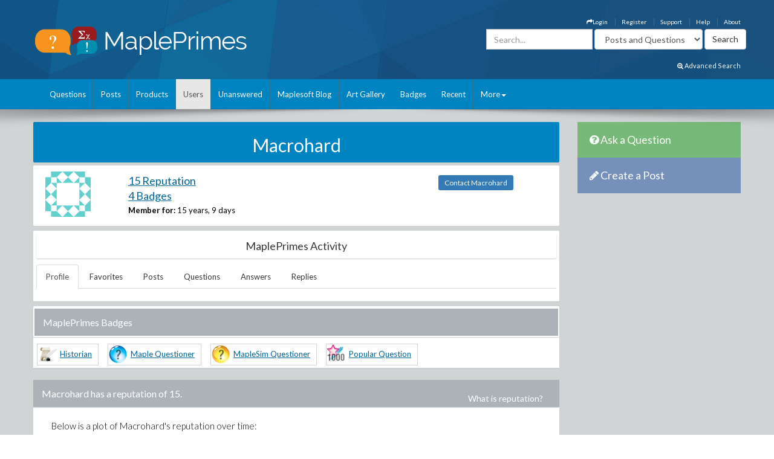

--- FILE ---
content_type: text/html; charset=utf-8
request_url: https://www.mapleprimes.com/users/Macrohard
body_size: 22667
content:

<!DOCTYPE html>
<html>
<head><title>
	Macrohard - Reputation - MaplePrimes
</title><meta name="viewport" content="width=device-width, initial-scale=1" /><meta http-equiv="Cache-control" content="public" /><meta name="picture" content="https://www.mapleprimes.com/images/MaplePrimes_Share154x.jpg" /><meta name="google-site-verification" content="m8rUlmP8BQuH49Fh5XU8i50Ln9bqPY2RkNZCLEwEjsk" />
	
	<script type="text/javascript" src="https://app.termly.io/resource-blocker/e4e11fe2-eb20-418e-b836-8f996ce00983?autoBlock=on"></script>
	
	<link rel="canonical" href="http://www.mapleprimes.com/users/Macrohard" />
    <link rel="stylesheet" href="https://cdnjs.cloudflare.com/ajax/libs/jqueryui/1.13.2/themes/redmond/jquery-ui.min.css" integrity="sha512-pL3uvb0iajriFzWcsjvmztg0ViN8MGpl4ajmiCb+xC5vnLUES2mkdp+7YAUjlcK/T+htiZH9HNkxAO+P3TbUmA==" crossorigin="anonymous" referrerpolicy="no-referrer" />
    <!-- Latest compiled and minified CSS -->
    <link rel="stylesheet" href="https://cdnjs.cloudflare.com/ajax/libs/twitter-bootstrap/3.4.1/css/bootstrap.min.css" integrity="sha512-Dop/vW3iOtayerlYAqCgkVr2aTr2ErwwTYOvRFUpzl2VhCMJyjQF0Q9TjUXIo6JhuM/3i0vVEt2e/7QQmnHQqw==" crossorigin="anonymous" referrerpolicy="no-referrer" /><link href="../css/2016/main.css?v=7" rel="stylesheet" type="text/css" /><link rel="stylesheet" href="/css/maplesoft.css" /><link rel="stylesheet" href="https://maxcdn.bootstrapcdn.com/font-awesome/4.6.1/css/font-awesome.css" />
    <!-- jQuery library -->

    <script src="https://cdnjs.cloudflare.com/ajax/libs/jquery/1.12.4/jquery.min.js" integrity="sha512-jGsMH83oKe9asCpkOVkBnUrDDTp8wl+adkB2D+//JtlxO4SrLoJdhbOysIFQJloQFD+C4Fl1rMsQZF76JjV0eQ==" crossorigin="anonymous" referrerpolicy="no-referrer"></script>

    <!-- Latest compiled JavaScript -->

    <script src="https://cdnjs.cloudflare.com/ajax/libs/jqueryui/1.13.2/jquery-ui.min.js" integrity="sha512-57oZ/vW8ANMjR/KQ6Be9v/+/h6bq9/l3f0Oc7vn6qMqyhvPd1cvKBRWWpzu0QoneImqr2SkmO4MSqU+RpHom3Q==" crossorigin="anonymous" referrerpolicy="no-referrer"></script>      
        
    <script src="https://cdnjs.cloudflare.com/ajax/libs/twitter-bootstrap/3.4.1/js/bootstrap.min.js" integrity="sha512-oBTprMeNEKCnqfuqKd6sbvFzmFQtlXS3e0C/RGFV0hD6QzhHV+ODfaQbAlmY6/q0ubbwlAM/nCJjkrgA3waLzg==" crossorigin="anonymous" referrerpolicy="no-referrer"></script>

	<!-- Google tag (gtag.js) --> <script async src="https://www.googletagmanager.com/gtag/js?id=G-5RNZLCC5HS"></script> <script> window.dataLayer = window.dataLayer || []; function gtag(){dataLayer.push(arguments);} gtag('js', new Date()); gtag('config', 'G-5RNZLCC5HS'); </script>

    <script src="/omniture/VisitorAPI.js" type="text/javascript"></script>

    <script src="/omniture/s_code.js" type="text/javascript"></script>

    <script language="javascript" type="text/javascript">
        var dateObject = new Date();
    </script>

    

    <script type="text/javascript">

        function editProfileImage() {
            $(document).ready(function () {
                $(".photo").on("mouseenter", function () {
                    $("#editImage").show();
                }).on("mouseleave", function () {
                    $("#editImage").hide();
                });

            });
        }

    </script>
    
</head>
<body>
    <div id="fb-root">
    </div>
    <div id="popupBody" style="display: none">
    </div>
    <!-- SiteCatalyst code version: H.14. Copyright 1997-2007 Omniture, Inc. More info available at http://www.omniture.com --><script language="JavaScript">
if (typeof s === 'undefined') {
setTimeout(tryFallback, 2000);
}
else {
load6Sense()
}
function tryFallback() {
if (typeof s === 'undefined') {
(function(){var s = document.getElementsByTagName('script')[0];
var b = document.createElement('script');
b.type = 'text/javascript';b.async = true;
b.src = '/omniture/s_code.js';
s.parentNode.insertBefore(b, s);})();
setTimeout(load6Sense, 2000);
}
else {
load6Sense();
}
}
function load6Sense() {
var interval_e = 0;
timer_e = setInterval(function () {
if( window._storagePopulated || interval_e==500){
clearInterval(timer_e);
fireAnalytics();
}
interval_e++;
}, 1);
}
function fireAnalytics() {
/* You may give each page an identifying name, server, and channel on the next lines. */
s.pageName="MP:Users:Macrohard";
s.server="North America";
s.channel="MaplePrimes:Users";
s.pageType="";
s.prop3="english";
s.prop13="Non-Member";
/* Conversion Variables */
s.campaign="";
s.state="";
s.zip="";
s.events="";
s.products="";
s.purchaseID="";
s.currencyCode="";
s.eVar13="Non-Member";
var n = JSON.parse(localStorage.getItem('_6senseCompanyDetails'));
if (n != null) {
var company = n.company.name;
if(company == undefined && '' == company) {company='Not Identified'}
var industry = n.company.industry;
if(industry == undefined && '' == industry){industry='Not Identified'}
var employeeRange = n.company.employee_range;
if(employeeRange == undefined && '' == employeeRange){employeeRange='Not Identified'}
var revenueRange = n.company.revenue_range;
if(revenueRange == undefined && '' == revenueRange){revenueRange='Not Identified'}
var sic = n.company.sic;
if(sic == undefined && '' == sic){sic='Not Identified'}
var sicDescription = n.company.sic_description;
if(sicDescription == undefined && '' == sicDescription){sicDescription='Not Identified'}
s.eVar52 = company + '|' + industry + '|' + employeeRange + '|' + revenueRange + '|' + sic + '|' + sicDescription;
}

/************* DO NOT ALTER ANYTHING BELOW THIS LINE ! **************/
var s_code=s.t();if(s_code)document.write(s_code);
}
</script><!-- End SiteCatalyst code version: H.14. -->
    <div style="background-image: url(/css/2016/bk.jpg); background-repeat: no-repeat;"
        id="container">
        <!-- header -->
        <div class="container">
            <div class="row">
                <div class="col-md-4 col-sm-12 col-xs-12">
                    <a href="/" id="logo">
                        <img src="/css/2016/Logo.png" alt="MaplePrimes">
                    </a>
                </div>
                <div class="col-md-8 col-sm-12 col-xs-12">
                    <div class="row">
                        <ul id="topLinks" class="topNavi">
                            

<script type="text/javascript">
    $(document).ready(function() {
        CheckForNotification();

        var sameSession = false;
        $("#notificationLink").click(function() {
            $("#notificationContainer").fadeToggle(300);
            $("#notificationLink").css('color','#ffffff');
            if (!sameSession) {
                $.ajax({
                    type: "POST",
                    url: "/services/NotificationServices.asmx/GetNotificationList",
                    contentType: "application/json; charset=utf-8",
                    data: "{ 'uid':" + $(".huid").val() + ", 'limit':10}",
                    dataType: "json",
                    cache: false,
                    beforeSend: function() {
                        $("#notificationsBody").html('<img src="/images/ajax-loader.gif" style="display: block;  margin-left: auto; margin-right: auto; padding-top:40px;" />');
                    },
                    success: function(response) {

                        $("#notificationsBody").html(response.d);
                        sameSession = true;
                    },
                    failure: function(msg) {

                        $("#notificationsBody").html('Server Error: Please try again later!');
                    }
                });
            }
            return false;
        });

        //Popup Click
        $("#notificationContainer").click(function(e) {
            if (e.target !== this) {
                if ($(e.target).attr("href")) {
                    window.location.replace($(e.target).attr("href"));
                    return false;
                } else if ($(e.target).find(".notification_link").attr("href")) {
                    window.location.replace($(e.target).find(".notification_link").attr("href"));
                    return false;
                } else {
                    return;
                }
            } else {
                return false;
            }
        });
        $("#notificationFooter").click(function() {
            window.location.href = '/notifications';
            return false;
        });
        //Document Click
        $(document).click(function() {
            $("#notificationContainer").hide();
        });

    });

    function CheckForNotification() {
        if (typeof $(".huid").val() != 'undefined') {

            $("#ablout_li").removeClass("last");
            $.ajax({
                type: "POST",
                url: "/services/NotificationServices.asmx/IsNewNotificationAvailable",
                contentType: "application/json; charset=utf-8",
                data: "{ 'uid':" + $(".huid").val() + "}",
                dataType: "json",
                cache: false,
                success: function(response) {
                    if (response.d) {
                        $("#notificationLink").css('color','#FFA500');
                    }
                }
            });
        } else {
        }
    }
</script>

<style type="text/css">
    #nav
    {
        list-style: none;
        margin: 0px;
        padding: 0px;
    }
    #nav li
    {
        float: left;
        margin-right: 20px;
        font-size: 14px;
        font-weight: bold;
    }
    #notificationFooter a
    {
        color: #333333;
        text-decoration: none;
    }
    #notificationFooter a:hover
    {
        color: #006699 !important;
        text-decoration: none;
        background: none !important;
    }
    .notification_li
    {
        position: relative;
    }
    #notificationContainer
    {
        background-color: #fff;
        border: 1px solid rgba(100, 100, 100, .4);
        -webkit-box-shadow: 0 3px 8px rgba(0, 0, 0, .25);
        overflow: visible;
        z-index: 1000;
        position: absolute;
        left: -210px;
        top: 20px;
        min-height: 100px;
        width: 300px;
        display: none;
    }
    #notificationContainer:before
    {
        content: '';
        display: block;
        position: absolute;
        width: 0;
        height: 0;
        color: transparent;
        border: 10px solid black;
        border-color: transparent transparent white;
        margin-top: -18px;
        margin-left: 205px;
    }
    #notificationTitle
    {
        font-weight: bold;
        padding: 8px;
        font-size: 13px;
        background-color: #ffffff;
        border-bottom: 1px solid #dddddd;
        text-align: center;
    }
    #notificationsBody
    {
        padding: 5px 0px 5px 0px !important;
        max-height: 600px;
        min-height: 100px;
        overflow-y: scroll;
        overflow-x: hidden;
    }
    #notificationFooter
    {
        background-color: #e9eaed;
        text-align: center;
        font-weight: bold;
        padding: 8px;
        font-size: 12px;
        border-top: 1px solid #dddddd;
    }
    #notification_count
    {
        padding: 3px 7px 3px 7px;
        background: #cc0000;
        color: #ffffff;
        font-weight: bold;
        margin-left: 50px;
        border-radius: 9px;
        position: absolute;
        margin-top: -15px;
        font-size: 11px;
    }
    #notificationsBody::-webkit-scrollbar
    {
        width: 1em;
    }
    #notificationsBody::-webkit-scrollbar-track
    {
        -webkit-box-shadow: inset 0 0 6px rgba(0,0,0,0.3);
    }
    #notificationsBody::-webkit-scrollbar-thumb
    {
        background-color: darkgrey;
        outline: 1px solid slategrey;
    }
    .memberLink a
    {
        color:#006699 !important;
        text-decoration: none !important;
    }
     .maplesoft a
    {
        color:White !important;
    }
    .notification_link
    {
        color:black !important;
        text-decoration: none !important;
    }
    .notification_link a:hover
    {
        color:#006699 !important;
        text-decoration: none !important;
        background-color:Transparent !important;
    }
    .itemList
    {
        display: block; 
        padding: 5px; 
        margin: 5px;
        border-bottom: 1px solid lightgrey; 
        height: 70px; 
        cursor:pointer;
    }
    
    .newItem
    {
        background: #7DB9E8 !important;
    }
</style>


                            <li id="ablout_li" class="last"><a style="color: #ffffff;" href="/help/about">About</a></li>
                            <li><a style="color: #ffffff;" href="/help">Help</a></li>
                            <li><a style="color: #ffffff;" href="https://faq.maplesoft.com/s/article/Maple-Primes-Support">Support</a></li>
                            <li id="ctl00_ctl00_registerItem"><a style="color: #ffffff;" href="/register">Register</a>
                            </li>
                            <li id="ctl00_ctl00_loginItem"><a style="color: #ffffff;" data-toggle="modal" data-target="#loginModel"
                                href='#'><i class="fa fa-mail-forward"></i>Login</a> </li>
                            
                            
                            
                        </ul>
                    </div>
                    <div class="row pull-right" style="padding-right:6px;">
					    
                    <form method="get" action="/search/DoSearch.ashx" id="search" class="form-inline pull-right">
                    <div class="form-group">
                        <div class="input-group">
                            <input type="text" id="term" name="term" class="form-control term" placeholder="Search..." />
                        </div>
                    </div>
                    <div class="form-group" style="padding-right:3px;">
                        <select name="type" class='type form-control pull-right'>
							<option value="postsandquestions">Posts and Questions</option>
                            <option value="questions">Questions</option>
                            <option value="posts">Posts</option>
                            <option value="users">Users</option>
							<option value="all">MaplePrimes</option>
                        </select>
                    </div>
                    <input class="search-submit btn btn-default pull-right" type="submit" value="Search" alt="submit" />
                    </form>
               		
                </div>
                </div>
            </div>
			<div class="row text-right" style="padding-bottom: 15px; padding-right:15px;">
				    <a href="/search/AdvancedSearch/" style="font-size: smaller; color: #ffffff;"><i class="fa fa-search-plus"></i> Advanced Search</a>
					</div>
        </div>
        <!-- end header -->
        <!-- header nav -->
        <div class="headernav">
            <div class="container">
                <nav class="navbar navbar-default">
                      <div class="container-fluid">
                        <div class="navbar-header">
                          <button type="button" class="navbar-toggle" data-toggle="collapse" data-target="#myNavbar">
                            <span class="icon-bar"></span>
                            <span class="icon-bar"></span>
                            <span class="icon-bar"></span>                        
                          </button>
                        </div>
                        <div class="collapse navbar-collapse" id="myNavbar">   
                           <ul class="nav navbar-nav">
                                <li id="ctl00_ctl00_questionsTab">
                                    <a id="ctl00_ctl00_HyperLink2" href="../questions">Questions</a></li>
                                <li id="ctl00_ctl00_postsTab">
                                    <a id="ctl00_ctl00_Hyperlink3" href="../posts">Posts</a></li>
                                <li id="ctl00_ctl00_productsTab">
                                    <a id="ctl00_ctl00_productsLink" href="../products">Products</a></li>
                                <li id="ctl00_ctl00_usersTab" class="active">
                                    <a id="ctl00_ctl00_Hyperlink4" href="../users">Users</a></li>
                                <li id="ctl00_ctl00_unansweredTab">
                                    <a id="ctl00_ctl00_Hyperlink5" href="../questions/unanswered">Unanswered</a></li>
                                <li id="ctl00_ctl00_blogTab">
                                    <a id="ctl00_ctl00_Hyperlink6" href="../maplesoftblog">Maplesoft Blog</a></li>
                               <li id="ctl00_ctl00_artTab"><a id="ctl00_ctl00_Hyperlink7" href="../art">Art Gallery</a></li>
                                <li id="ctl00_ctl00_badgesTab"><a href="/badges">Badges</a></li>
                                <li id="ctl00_ctl00_trackerTab">
                                    <a id="ctl00_ctl00_trackerLink" href="/recent">Recent</a></li>
                                    
                                <li class="dropdown last" >
                                    <a class="dropdown-toggle" data-toggle="dropdown" href="#">More<span class="caret"></span></a>
                                    <ul class="dropdown-menu">
                                        <li><a href="/tags">Tags</a></li>
                                        <li><a href="/feeds">RSS Feeds</a></li>
                                        <li><a href="/scr/new">Submit Software Change Request</a></li>
                                        <li><a href="http://www.maplesoft.com">maplesoft.com</a></li>
                                    </ul>
                                </li>
                            </ul>
                      </div>
                      </div>
                    </nav>
            </div>
        </div>
        <!-- end header nav -->
        <div class="shadow v4">
        </div>
        <section class="content" style="padding-top: 20px">
        <div class="container clearfix">
        <div class="row">
        
        <div id="ctl00_ctl00_mainArea">
        
            <div id="body" class="col-lg-9 col-md-9">
                <!-- Main Content Goes Here-->
                <div class="hidden-md hidden-lg" style="padding-bottom:20px;">
              <!-- ask question -->
              <a href="/questions/new" style="color:#FFFFFF"><div class="sidebarblockquestion">
                    <h3><i class="fa fa-question-circle"></i> Ask a Question</h3>
                </div></a>
                
                 <!-- create a post -->
              <a href="/posts/new" id="ctl00_ctl00_aNewCategoryPost2" style="color:#FFFFFF"><div class="sidebarblockcreatepost">
                    <h3><i class="fa fa-pencil"></i> Create a Post</h3>
                </div></a>
              </div> 
                
                <form name="aspnetForm" method="post" action="./Macrohard" id="aspnetForm">
<div>
<input type="hidden" name="_TSM_HiddenField_" id="_TSM_HiddenField_" value="ATrjaGVNowbrqJzytjSEA_yG2XdlA-4M0XQcmIHOIu41" />
<input type="hidden" name="__EVENTTARGET" id="__EVENTTARGET" value="" />
<input type="hidden" name="__EVENTARGUMENT" id="__EVENTARGUMENT" value="" />
<input type="hidden" name="__VIEWSTATE" id="__VIEWSTATE" value="/[base64]/[base64]/[base64]/////D2QFUWN0bDAwJGN0bDAwJE1haW5Db250ZW50JG1haW5Vc2VyUHJvZmlsZSRxdWVzdGlvbnNMaXN0JGRvY0xpc3QkY3RybDMkVGFnTGlzdDEkdGFncw8UKwAOZGRkZGRkZDwrAAQAAgRkZGRmAv////8PZAVRY3RsMDAkY3RsMDAkTWFpbkNvbnRlbnQkbWFpblVzZXJQcm9maWxlJHF1ZXN0aW9uc0xpc3QkZG9jTGlzdCRjdHJsMiRUYWdMaXN0MSR0YWdzDzwrAA4DCGYMZg0C/////w9kBU9jdGwwMCRjdGwwMCRNYWluQ29udGVudCRtYWluVXNlclByb2ZpbGUkYW5zd2Vyc0xpc3QkZG9jTGlzdCRjdHJsMCRUYWdMaXN0MSR0YWdzDzwrAA4DCGYMZg0C/////w9kBTtjdGwwMCRjdGwwMCRNYWluQ29udGVudCRtYWluVXNlclByb2ZpbGUkcmVwbGllc0xpc3QkZG9jTGlzdA8UKwAOZGRkZGRkZBQrAAFkAgFkZGRmAv////8PZAVRY3RsMDAkY3RsMDAkTWFpbkNvbnRlbnQkbWFpblVzZXJQcm9maWxlJHF1ZXN0aW9uc0xpc3QkZG9jTGlzdCRjdHJsMSRUYWdMaXN0MSR0YWdzDxQrAA5kZGRkZGRkPCsABAACBGRkZGYC/////[base64]/////w9kBT1jdGwwMCRjdGwwMCRNYWluQ29udGVudCRtYWluVXNlclByb2ZpbGUkcXVlc3Rpb25zTGlzdCRkb2NMaXN0DxQrAA5kZGRkZGRkPCsABQACBWRkZGYC/////w9kBVFjdGwwMCRjdGwwMCRNYWluQ29udGVudCRtYWluVXNlclByb2ZpbGUkcXVlc3Rpb25zTGlzdCRkb2NMaXN0JGN0cmw0JFRhZ0xpc3QxJHRhZ3MPFCsADmRkZGRkZGQUKwABZAIBZGRkZgL/////D2QFO2N0bDAwJGN0bDAwJE1haW5Db250ZW50JG1haW5Vc2VyUHJvZmlsZSRhbnN3ZXJzTGlzdCRkb2NMaXN0DxQrAA5kZGRkZGRkFCsAAmRkAgJkZGRmAv////8PZAVRY3RsMDAkY3RsMDAkTWFpbkNvbnRlbnQkbWFpblVzZXJQcm9maWxlJHF1ZXN0aW9uc0xpc3QkZG9jTGlzdCRjdHJsMCRUYWdMaXN0MSR0YWdzDzwrAA4DCGYMZg0C/////w9kBU9jdGwwMCRjdGwwMCRNYWluQ29udGVudCRtYWluVXNlclByb2ZpbGUkYW5zd2Vyc0xpc3QkZG9jTGlzdCRjdHJsMSRUYWdMaXN0MSR0YWdzDzwrAA4DCGYMZg0C/////w9kYDF+0GG1dD/x2cgiNiMsNnnWUn/UAqw3DTzThdQE95I=" />
</div>

<script type="text/javascript">
//<![CDATA[
var theForm = document.forms['aspnetForm'];
if (!theForm) {
    theForm = document.aspnetForm;
}
function __doPostBack(eventTarget, eventArgument) {
    if (!theForm.onsubmit || (theForm.onsubmit() != false)) {
        theForm.__EVENTTARGET.value = eventTarget;
        theForm.__EVENTARGUMENT.value = eventArgument;
        theForm.submit();
    }
}
//]]>
</script>


<script src="/WebResource.axd?d=1frV0zb7MH1Q8rtNZI6J8t6EGaY0YU_uNWud542VrmCmYLNcqunHDc8OtBNxJI6ZgcAR-WBknjJzCqxBmCiBDoSoDnE8AAlEznNcJbbkAZw1&amp;t=638883127099574018" type="text/javascript"></script>


<script src="/ScriptResource.axd?d=LVTVCTZlbSFRV8pjY7BlnTJ8OraeRtajzjFjiL2kc8jVaAfTaSqNtieQtaqsw3KXGhQMYvG1wyn_JeBQME9_BzQVJx9b0qg5vDQ8EG4DTH-MDRl3vO3remWCBxAnKN9L0&amp;t=22afe1c0" type="text/javascript"></script>
<script src="/ScriptResource.axd?d=YePCX-2gXuCoU3xdu33rNgfOGJFyGHShommMAcRsT8o_DiGtWvGu1-XtG63ftSPUUticM6UpHRz31Tu-ZX79FX09wNRFAav2wP4bDHdfGCrZZG3RStYoVeUeMwv0VbgffCiwwf8j4HVQ_XDFBXyI0w2&amp;t=22afe1c0" type="text/javascript"></script>
<script src="../services/VoteService.asmx/js" type="text/javascript"></script>
<script src="../services/MemberService.asmx/js" type="text/javascript"></script>
<script src="../services/TagService.asmx/js" type="text/javascript"></script>
<script src="../services/PageServices.asmx/js" type="text/javascript"></script>
<script src="../services/EditorService.asmx/js" type="text/javascript"></script>
<div>

	<input type="hidden" name="__VIEWSTATEGENERATOR" id="__VIEWSTATEGENERATOR" value="B2148ECC" />
</div>
                <script type="text/javascript">
//<![CDATA[
Sys.WebForms.PageRequestManager._initialize('ctl00$ctl00$ScriptManager1', 'aspnetForm', [], [], [], 90, 'ctl00$ctl00');
//]]>
</script>

                
    <span id="ctl00_ctl00_MainContent_TrackerProxy1"></span>

    <div id="ctl00_ctl00_MainContent_pnlMemberDetails">
	
        <div class="sidebarblock" style="background-color: #0083c1; margin-bottom: 5px; padding: 2px; color: White">
            <h2 class="text-center"><span id="ctl00_ctl00_MainContent_titleLabel">Macrohard</span></h2>
        </div>

        <div id="memberDetails" class="post">
            <div class="row" style="padding: 10px;">
                <div id="detailsLeft" class="col-md-2 col-sm-2 col-xs-2">
                    <div id="ctl00_ctl00_MainContent_photo_photoPanel" class="photo">
		
        <a id="ctl00_ctl00_MainContent_photo_photoLink" href="/users/Macrohard">
            <div class="avatar">
                <img src="https://www.gravatar.com/avatar/179700b64804fc9fc174480e11bb2802?s=75&d=identicon" id="ctl00_ctl00_MainContent_photo_memberPhoto" width="75" height="75" />
            </div>
        </a>

        <div id="editImage" style="background:rgba(0, 0, 0, .6) 70%; display:none; position:absolute; font-size:medium; font-weight: 700; text-align:center; color:White; width:75px; height:75px; top:0; left:25px; z-index:1">
            <a href="/account/settings" id="ctl00_ctl00_MainContent_photo_Edit" style=""><div style="padding-top:26px; color:White;">Edit</div></a> 
        </div>
        
           
                     
    
	</div>
                </div>
                <div id="detailsRight" class="col-md-7 col-sm-7 col-xs-7">
                    
                    <div>
                        <h2><a id="ctl00_ctl00_MainContent_detailsReputationLink" class="link text-primary" href="/users/Macrohard/reputation">15 Reputation</a></h2>
                        <h2><a id="ctl00_ctl00_MainContent_detailsBadgesLink" class="link text-primary" href="/users/Macrohard#badges">4 Badges</a></h2>
                        <label>Member for:</label>
                        <span id="ctl00_ctl00_MainContent_memberFor">15 years, 9 days</span>
                    </div>
                    
                    
                    
                    
                    

                    

                    
                    

                </div>
                <div class="col-md-3 col-sm-3 col-xs-3" style="padding-top: 10px;">
                    <a id="ctl00_ctl00_MainContent_contactLink" class="TabButton btn-sm btn-primary" href="/users/Macrohard/contact">Contact Macrohard</a>
                </div>
            </div>

        </div>
        

        <div class="post" style="padding: 5px;">
            <div class="sidebarblock text-center" style="padding: 5px;">
                <h2 class="h2">MaplePrimes Activity</h2>
            </div>
            <ul class="nav nav-tabs">
                <li id="ctl00_ctl00_MainContent_profileTab" role="presentation" class="active">
                    <a id="ctl00_ctl00_MainContent_profileLink" href="/users/Macrohard">Profile</a>
                </li>
                <li id="ctl00_ctl00_MainContent_favoritesTab" role="presentation">
                    <a id="ctl00_ctl00_MainContent_favoritesLink" href="/users/Macrohard/favorites">Favorites</a>
                </li>
                
                <li id="ctl00_ctl00_MainContent_postsTab" role="presentation">
                    <a id="ctl00_ctl00_MainContent_postsLink" href="/users/Macrohard/posts">Posts</a>
                </li>
                <li id="ctl00_ctl00_MainContent_questionsTab" role="presentation">
                    <a id="ctl00_ctl00_MainContent_questionsLink" href="/users/Macrohard/questions">Questions</a>
                </li>
                <li id="ctl00_ctl00_MainContent_answersTab" role="presentation">
                    <a id="ctl00_ctl00_MainContent_answersLink" href="/users/Macrohard/answers">Answers</a>
                </li>
                <li id="ctl00_ctl00_MainContent_replyTab" role="presentation">
                    <a id="ctl00_ctl00_MainContent_replyLink" href="/users/Macrohard/replies">Replies</a>
                </li>

            </ul>

            <br class="clear" />
        </div>

        
    <div id="ctl00_ctl00_MainContent_mainUserProfile_memberBadges" class="post">
		
        <div class="sidebarblock" style="margin-bottom: 5px; padding: 2px; color: White">
            <a name="badges"></a>
            <h3>
                MaplePrimes Badges</h3>
        </div>
        
        
                <ul id="profileBadges" class="list-group" style="background-color: #FFFFFF;">
                    
                <li class="list-group-item" style="padding: 15px 3px; display: inline-block; border: 0">
                    <a id="ctl00_ctl00_MainContent_mainUserProfile_badgesList_ctrl0_blBadge_badgeLink" title="Answered an unanswered question over 7 days old" class="link text-primary" href="/badges/Historian" style="padding:8px 10px 10px 37px;border:1px solid lightgrey;height:24px;margin:3px;background:url(/images/badges/historian.png) no-repeat;">Historian</a>
                </li>
            
                <li class="list-group-item" style="padding: 15px 3px; display: inline-block; border: 0">
                    <a id="ctl00_ctl00_MainContent_mainUserProfile_badgesList_ctrl1_blBadge_badgeLink" title="Asked first Maple Question" class="link text-primary" href="/badges/Maple%20Questioner" style="padding:8px 10px 10px 37px;border:1px solid lightgrey;height:24px;margin:3px;background:url(/images/badges/maple_questioner.png) no-repeat;">Maple Questioner</a>
                </li>
            
                <li class="list-group-item" style="padding: 15px 3px; display: inline-block; border: 0">
                    <a id="ctl00_ctl00_MainContent_mainUserProfile_badgesList_ctrl2_blBadge_badgeLink" title="Asked first MapleSim Question" class="link text-primary" href="/badges/MapleSim%20Questioner" style="padding:8px 10px 10px 37px;border:1px solid lightgrey;height:24px;margin:3px;background:url(/images/badges/maplesim_questioner.png) no-repeat;">MapleSim Questioner</a>
                </li>
            
                <li class="list-group-item" style="padding: 15px 3px; display: inline-block; border: 0">
                    <a id="ctl00_ctl00_MainContent_mainUserProfile_badgesList_ctrl3_blBadge_badgeLink" title="Question viewed by over 1000 people" class="link text-primary" href="/badges/Popular%20Question" style="padding:8px 10px 10px 37px;border:1px solid lightgrey;height:24px;margin:3px;background:url(/images/badges/popular_question.png) no-repeat;">Popular Question</a>
                </li>
            
                </ul>
            
    
	</div>
    <div id="ctl00_ctl00_MainContent_mainUserProfile_memberReputation">
		
        

    <script type="text/javascript" src="https://www.google.com/jsapi"></script>

    <script type="text/javascript">
      google.load("visualization", "1", {packages:["corechart"]});
      google.setOnLoadCallback(drawChart);
      function drawChart() {
       var dataTable = new google.visualization.DataTable();
       dataTable.addColumn('date', 'Time'); // Number of days
       dataTable.addColumn('number', 'Reputation'); // Reputaion
       dataTable.addColumn({type:'string', role:'tooltip'});  // Tooltip
       dataTable.addRows([[new Date(2011,01,17),5,'Reputation: 5'],[new Date(2011,01,25),10,'Reputation: 10'],[new Date(2011,05,18),15,'Reputation: 15']]);

        var options = {
            width: 700,
            height: 300,
            pointSize: 2,
            title: 'Reputation Over Time',
            vAxis: { title: 'Reputation' },
            hAxis: {title: 'Time'},
            legend: 'none'
        };

        var chart = new google.visualization.AreaChart(document.getElementById('chart_div'));

        chart.draw(dataTable, options);
      }
    </script>
    

    <div class="post">        
    <div class="sidebarblock">
        <h3>
            
            <span id="ctl00_ctl00_MainContent_mainUserProfile_ReputationGraph_nameLabel">Macrohard</span>
            <span id="ctl00_ctl00_MainContent_mainUserProfile_ReputationGraph_Label1"> has a reputation of </span><span id="ctl00_ctl00_MainContent_mainUserProfile_ReputationGraph_reputationLabel">15</span>. <a class="pull-right btn btn-pin"
                    style="color: White" href='/help/reputation'>What is reputation?</a>
        </h3>
    </div>
        <div class="postfull">
            <div id="ctl00_ctl00_MainContent_mainUserProfile_ReputationGraph_graphPanel">
			
                <p>
                    Below is a plot of
                    <span id="ctl00_ctl00_MainContent_mainUserProfile_ReputationGraph_nameLabelTwo">Macrohard</span>'s reputation over time:</p>
                <div id="chart_div" style="width: 650px; ">
                </div>
            
		</div>
        </div>
    </div>
    
	</div>
    
    <div id="ctl00_ctl00_MainContent_mainUserProfile_questionsPanel" class="post">
		
        <div class="sidebarblock" style="margin-bottom: 5px; padding: 2px; color: White">
            <a name="questions"></a>
            <h3 id="ctl00_ctl00_MainContent_mainUserProfile_questionsHeader">Macrohard has asked seven Questions</h3>
        </div>
        <p class="postfull">
            Showing top
            <span id="ctl00_ctl00_MainContent_mainUserProfile_numTopQuestions">5</span>.
            <a id="ctl00_ctl00_MainContent_mainUserProfile_allQuestionsLink" href="/users/Macrohard/questions">See all Questions from Macrohard</a></p>
        
        
        <div class="post" style="height: 90px;">
            <div class="wrap-ut pull-left">
                <div class="userinfo pull-left">
                    <div class="views">
                        <i class="fa fa-thumbs-up" style="color: rgba(108,160,194,1.00)"></i>
                        2
                        <br />
                        <i class="fa fa-comment" style="color: rgba(109,194,108,1.00)"></i>
                        1
                    </div>
                </div>
                <div class="posttext pull-left" style="padding: 5px;">
                    <h2>
                        <a href='/questions/100954-Varying-Stiffness-Spring-Modeling'>
                            Varying stiffness spring modeling</a></h2>
                    <div class="text-left">
                        <div class="time" style="text-align: left;">
                            
    
             <div class="tagList">
                <a class="addNewTagLink" style="display:none">+ Add Tags</a>
            </div>
        
                        </div>
                    </div>
                </div>
            </div>
            <div class="postinfo pull-left">
                <div class="comments">
                    <div class="commentbg">
                        January 17 2011
                        <div class="mark">
                        </div>
                    </div>
                </div>
            </div>
        </div>
    
        <div class="post" style="height: 90px;">
            <div class="wrap-ut pull-left">
                <div class="userinfo pull-left">
                    <div class="views">
                        <i class="fa fa-thumbs-up" style="color: rgba(108,160,194,1.00)"></i>
                        1
                        <br />
                        <i class="fa fa-comment" style="color: rgba(109,194,108,1.00)"></i>
                        2
                    </div>
                </div>
                <div class="posttext pull-left" style="padding: 5px;">
                    <h2>
                        <a href='/questions/119998-Model-Integration'>
                            Model integration</a></h2>
                    <div class="text-left">
                        <div class="time" style="text-align: left;">
                            
    
            <div class="tagList">
                            
            <a href="/tags/student">
                
                
                student</a>
                    
            <a href="/tags/solve?type=Command">
                <img src='/images/leafBlue.png' title='This tag is a Maple Command' />
                
                solve</a>
                    
            <a href="/tags/method">
                
                
                method</a>
                    
            <a href="/tags/ode">
                
                
                ode</a>
        
                <a class="addNewTagLink" style="display:none">+ Manage Tags</a>
            </div>
        
                        </div>
                    </div>
                </div>
            </div>
            <div class="postinfo pull-left">
                <div class="comments">
                    <div class="commentbg">
                        May 18 2011
                        <div class="mark">
                        </div>
                    </div>
                </div>
            </div>
        </div>
    
        <div class="post" style="height: 90px;">
            <div class="wrap-ut pull-left">
                <div class="userinfo pull-left">
                    <div class="views">
                        <i class="fa fa-thumbs-up" style="color: rgba(108,160,194,1.00)"></i>
                        0
                        <br />
                        <i class="fa fa-comment" style="color: rgba(109,194,108,1.00)"></i>
                        2
                    </div>
                </div>
                <div class="posttext pull-left" style="padding: 5px;">
                    <h2>
                        <a href='/questions/127022-Model-Preparing-And-Integration-Process'>
                            Model preparing and integration process...</a></h2>
                    <div class="text-left">
                        <div class="time" style="text-align: left;">
                            
    
             <div class="tagList">
                <a class="addNewTagLink" style="display:none">+ Add Tags</a>
            </div>
        
                        </div>
                    </div>
                </div>
            </div>
            <div class="postinfo pull-left">
                <div class="comments">
                    <div class="commentbg">
                        October 24 2011
                        <div class="mark">
                        </div>
                    </div>
                </div>
            </div>
        </div>
    
        <div class="post" style="height: 90px;">
            <div class="wrap-ut pull-left">
                <div class="userinfo pull-left">
                    <div class="views">
                        <i class="fa fa-thumbs-up" style="color: rgba(108,160,194,1.00)"></i>
                        0
                        <br />
                        <i class="fa fa-comment" style="color: rgba(109,194,108,1.00)"></i>
                        2
                    </div>
                </div>
                <div class="posttext pull-left" style="padding: 5px;">
                    <h2>
                        <a href='/questions/103336-Solving-ODE-System'>
                            Solving ODE system</a></h2>
                    <div class="text-left">
                        <div class="time" style="text-align: left;">
                            
    
            <div class="tagList">
                            
            <a href="/tags/ode">
                
                
                ode</a>
                    
            <a href="/tags/piecewise?type=Command">
                <img src='/images/leafBlue.png' title='This tag is a Maple Command' />
                
                piecewise</a>
                    
            <a href="/tags/dsolve?type=Command">
                <img src='/images/leafBlue.png' title='This tag is a Maple Command' />
                
                dsolve</a>
                    
            <a href="/tags/numeric">
                
                
                numeric</a>
        
                <a class="addNewTagLink" style="display:none">+ Manage Tags</a>
            </div>
        
                        </div>
                    </div>
                </div>
            </div>
            <div class="postinfo pull-left">
                <div class="comments">
                    <div class="commentbg">
                        March 30 2011
                        <div class="mark">
                        </div>
                    </div>
                </div>
            </div>
        </div>
    
        <div class="post" style="height: 90px;">
            <div class="wrap-ut pull-left">
                <div class="userinfo pull-left">
                    <div class="views">
                        <i class="fa fa-thumbs-up" style="color: rgba(108,160,194,1.00)"></i>
                        0
                        <br />
                        <i class="fa fa-comment" style="color: rgba(109,194,108,1.00)"></i>
                        1
                    </div>
                </div>
                <div class="posttext pull-left" style="padding: 5px;">
                    <h2>
                        <a href='/questions/101726-Movable-Pulley-Dynamics'>
                            Movable pulley dynamics</a></h2>
                    <div class="text-left">
                        <div class="time" style="text-align: left;">
                            
    
            <div class="tagList">
                            
            <a href="/tags/student">
                
                
                student</a>
        
                <a class="addNewTagLink" style="display:none">+ Manage Tags</a>
            </div>
        
                        </div>
                    </div>
                </div>
            </div>
            <div class="postinfo pull-left">
                <div class="comments">
                    <div class="commentbg">
                        February 15 2011
                        <div class="mark">
                        </div>
                    </div>
                </div>
            </div>
        </div>
    
    

    
	</div>
    <div id="ctl00_ctl00_MainContent_mainUserProfile_answersPanel" class="post">
		
        <div class="sidebarblock" style="margin-bottom: 5px; padding: 2px; color: White">
            <a name="answers"></a>
            <h3 id="ctl00_ctl00_MainContent_mainUserProfile_answersHeader">Macrohard has contributed two Answers</h3>
        </div>
        <p class="postfull">
            Showing top
            <span id="ctl00_ctl00_MainContent_mainUserProfile_numTopAnswers">2</span>.
            <a id="ctl00_ctl00_MainContent_mainUserProfile_allAnswersLink" href="/users/Macrohard/answers">See all Answers from Macrohard</a></p>
        
        
        <div class="post" style="height: 90px;">
            <div class="wrap-ut pull-left">
                <div class="userinfo pull-left">
                    <div class="views">
                        <i class="fa fa-thumbs-up" style="color: rgba(108,160,194,1.00)"></i>
                        0
                        <br />
                        <i class="fa fa-comment" style="color: rgba(109,194,108,1.00)"></i>
                        0
                    </div>
                </div>
                <div class="posttext pull-left" style="padding: 5px;">
                    <h2>
                        <a href='/questions/119998-Model-Integration#answer120523'>
                            Thank you, laurent!</a></h2>
                    <div class="text-left">
                        <div class="time" style="text-align: left;">
                            
    
             <div class="tagList">
                <a class="addNewTagLink" style="display:none">+ Add Tags</a>
            </div>
        
                        </div>
                    </div>
                </div>
            </div>
            <div class="postinfo pull-left">
                <div class="comments">
                    <div class="commentbg">
                        May 27 2011
                        <div class="mark">
                        </div>
                    </div>
                </div>
            </div>
        </div>
    
        <div class="post" style="height: 90px;">
            <div class="wrap-ut pull-left">
                <div class="userinfo pull-left">
                    <div class="views">
                        <i class="fa fa-thumbs-up" style="color: rgba(108,160,194,1.00)"></i>
                        0
                        <br />
                        <i class="fa fa-comment" style="color: rgba(109,194,108,1.00)"></i>
                        0
                    </div>
                </div>
                <div class="posttext pull-left" style="padding: 5px;">
                    <h2>
                        <a href='/questions/127022-Model-Preparing-And-Integration-Process#answer127050'>
                            Model preparing and integration process in MapleSim</a></h2>
                    <div class="text-left">
                        <div class="time" style="text-align: left;">
                            
    
             <div class="tagList">
                <a class="addNewTagLink" style="display:none">+ Add Tags</a>
            </div>
        
                        </div>
                    </div>
                </div>
            </div>
            <div class="postinfo pull-left">
                <div class="comments">
                    <div class="commentbg">
                        October 25 2011
                        <div class="mark">
                        </div>
                    </div>
                </div>
            </div>
        </div>
    
    

    
	</div>
    <div id="ctl00_ctl00_MainContent_mainUserProfile_replyPanel" class="post">
		
        <div class="sidebarblock" style="margin-bottom: 5px; padding: 2px; color: White">
            <a name="replies"></a>
            <h3 id="ctl00_ctl00_MainContent_mainUserProfile_repliesHeader">Macrohard has contributed one Reply</h3>
        </div>
        <p class="postfull">
            Showing top
            <span id="ctl00_ctl00_MainContent_mainUserProfile_numTopReplies">1</span>.
            <a id="ctl00_ctl00_MainContent_mainUserProfile_allRepliesLink" href="/users/Macrohard/replies">See all Replies from Macrohard</a></p>
        
        
        <div class="post" style="height: 90px;">
            <div class="wrap-ut pull-left">
                <div class="userinfo pull-left">
                    <div class="views">
                        <i class="fa fa-thumbs-up" style="color: rgba(108,160,194,1.00)"></i>
                        0
                        <br />
                        <i class="fa fa-comment" style="color: rgba(109,194,108,1.00)"></i>
                        0
                    </div>
                </div>
                <div class="posttext pull-left" style="padding: 5px;">
                    <h2>
                        <a href='/questions/103336-Solving-ODE-System#comment103461'>
                            dsolve events</a></h2>
                    <div class="text-left">
                        <div class="time" style="text-align: left;">
                            
    
             <div class="tagList">
                <a class="addNewTagLink" style="display:none">+ Add Tags</a>
            </div>
        
                        </div>
                    </div>
                </div>
            </div>
            <div class="postinfo pull-left">
                <div class="comments">
                    <div class="commentbg">
                        March 31 2011
                        <div class="mark">
                        </div>
                    </div>
                </div>
            </div>
        </div>
    
    

    
	</div>
    

    
</div>

    


                
                

<script src="/ScriptResource.axd?d=[base64]" type="text/javascript"></script>
<script src="/users/Macrohard?_TSM_CombinedScripts_=True&amp;v=ATrjaGVNowbrqJzytjSEA_yG2XdlA-4M0XQcmIHOIu41&amp;_TSM_Bundles_=FileUploadBundle&amp;cdn=False" type="text/javascript"></script></form>
                ﻿    <!--<script src="/js/shareControl.js" type="text/javascript"></script>-->


   

	    <style type="text/css">
	     
	     .ui-dialog{font-size: 90%;}
	     
		.shareTitle
        {
            font-family: 'Lucida Grande', 'Lucida Sans', Arial, sans-serif;
            font-size: 1.1em;
            font-weight: bold;
            font-style: normal;
            color: #3366CC;
        }
        .shareTopic
        {
            font-family: 'Lucida Grande', 'Lucida Sans', Arial, sans-serif;
            font-size: 1.1em;
            font-weight: bold;
            font-style: normal;
            color: Black;
        }
        .shareMain
        {   
            width:400px; 
            height:490px;

            /* boder radius*/
            -webkit-border-radius: 10px;
            -moz-border-radius: 10px;
            border-radius: 10px;
            border-style:outset;
            padding-top:5px;
        }
        
        .roundBody
        {
            /* boder radius*/
            -webkit-border-radius: 10px;
            -moz-border-radius: 10px;
            border-radius: 10px;
            border-style:outset;
            padding-top:5px;
        }
        
        .sharelink
        {
            background-image:url("/images/share/link2.png");
            background-position:0 25%;
            background-repeat: no-repeat;
            float: left;
            width: 255px;
            padding-left: 24px;
            margin-top:10px;
            margin-left:20px;
            
        }
        
        .shareButton
        {
            cursor:pointer;
            text-decoration:underline;
        }
        .textInput
        {
            width:329px;
            color:Gray;
            margin-top:10px;
            margin-left:20px;
            resize: none; 
        }
        
        .FBtextInput
        {
            width:250px;
            color:Gray;
            margin-top:10px;
            margin-left:5px;
            resize: none; 
        }
        
        .shareURL
        {
            width:320px;
            color:Gray;
            margin-top:10px;
            resize: none; 
        }
        
         .shareOptions
        {
            float: left;
            width: 355px;
            margin-top:20px;
            margin-left:20px;
            margin-bottom:10px;
            float: left;
        }
        
        .shareIcons
        {
            float: left;
            margin-left:8px;
            cursor:pointer;
        }
        
        .shareFooter
        {
            height:60px; 
            width:400px; 
            background-color:Silver; 
            margin-top:10px;
            position:fixed;
            top:437px;
            overflow:hidden;
            -webkit-border-bottom-right-radius: 10px;
            -webkit-border-bottom-left-radius: 10px;
            -moz-border-radius-bottomright: 10px;
            -moz-border-radius-bottomleft: 10px;
            border-bottom-right-radius: 10px;
            border-bottom-left-radius: 10px;
        }
        
        .footerButtonWhite
        {
                border-radius: 4px 4px 4px 4px;
                box-shadow: 0 1px 0 0 rgba(0, 0, 0, 0.07); 
                cursor: pointer;    
                text-shadow: 0 1px 0 rgba(255, 255, 255, 0.5); 

                font-family: "lucida grande",tahoma,verdana,arial,sans-serif;
                line-height: 26px;
                margin-top:20px;;
                margin-right:20px;
                float: right;
            }
        
        .footerButtonBlue
            {
                background: #1e5799; /* Old browsers */
                background: -moz-linear-gradient(top,  #1e5799 0%, #2989d8 50%, #207cca 51%, #7db9e8 100%); /* FF3.6+ */
                background: -webkit-gradient(linear, left top, left bottom, color-stop(0%,#1e5799), color-stop(50%,#2989d8), color-stop(51%,#207cca), color-stop(100%,#7db9e8)); /* Chrome,Safari4+ */
                background: -webkit-linear-gradient(top,  #1e5799 0%,#2989d8 50%,#207cca 51%,#7db9e8 100%); /* Chrome10+,Safari5.1+ */
                background: -o-linear-gradient(top,  #1e5799 0%,#2989d8 50%,#207cca 51%,#7db9e8 100%); /* Opera 11.10+ */
                background: -ms-linear-gradient(top,  #1e5799 0%,#2989d8 50%,#207cca 51%,#7db9e8 100%); /* IE10+ */
                background: linear-gradient(to bottom,  #1e5799 0%,#2989d8 50%,#207cca 51%,#7db9e8 100%); /* W3C */
                filter: progid:DXImageTransform.Microsoft.gradient( startColorstr='#1e5799', endColorstr='#7db9e8',GradientType=0 ); /* IE6-9 */
                border-radius: 4px 4px 4px 4px;
                box-shadow: 0 1px 0 0 rgba(0, 0, 0, 0.07); 
                cursor: pointer;    
                text-shadow: 0 1px 0 rgba(255, 255, 255, 0.5); 

                font-family: "lucida grande",tahoma,verdana,arial,sans-serif;
                line-height: 26px;
                margin-top:20px;;
                margin-right:20px;
                float: right;

            }          
        .modal {
          text-align: center;
        }

        @media screen and (min-width: 768px) { 
          .modal:before {
            display: inline-block;
            vertical-align: middle;
            content: " ";
            height: 100%;
          }
        }

        .modal-dialog {
          display: inline-block;
          text-align: left;
          vertical-align: middle;
        }
       
        
        .ui-dialog { z-index: 1000 !important ;}

    </style>
    <!-- share panel div start here-->
    	<!-- inline style for P-Bar -->
    	<style type="text/css"> 
	    .ui-progressbar .ui-progressbar-value { background-image: url(/images/pbar-ani.gif); }
	        .style1
            {
                width: 377px;
            }
	        .style2
            {
                height: 35px;
                width: 403px;
                text-align: center;
            }
            .style3
            {
                height: 70px;
                width: 403px;
                text-align: center;
                font-size: small;
            }
            .style4
            {
                height: 39px;
                width: 403px;
                text-align: right;
            }
            .style5
            {
                font-weight: normal;
            }
            .style6
            {
                font-size: x-small;
            }
	    </style>
	    
    <!-- share panel div start here-->
	<div id="fb-root"></div>
     <div id="sharePanel" style="display:none;">
        <div id="shareMain" >
            <div id="DialogHeader">
                <label id="shareTopic" class="shareTitle"></label>
            </div>
            <div id="shareLink" class="sharelink">
           
            <input ID="shareURL" name="shareURL"  class="shareURL" type="text" />
            <span id="copyText" style="color:Silver; font-style:italic; font-size: small;"></span>
            </div>
           
            <br />
            
            <div id="shareOptions" class="shareOptions">
                <div style="float:left;margin-top:10px; margin-right:5px;">
                <span style="font-size:large;">Share via:</span>
                </div>

                
                <div id="fb" class="shareIcons">
                <img src="/images/share/facebook-icon.png" style="width:50px; height:50px;" />
                </div>
                <div id="twitter" class="shareIcons">
                <img src="/images/share/twitter-icon.png" style="width:50px; height:50px;" />
                </div>
                <div id="googlePlus" class="shareIcons">
                <img src="/images/share/googleplus-icon.png" style="width:50px; height:50px;" />
                </div>
                <div id="email" class="shareIcons">
                <img src="/images/share/email-icon.png" style="width:50px; height:50px;" />
                </div>   
            </div>
             
            <div id="shareBody">
                <div id="shareEmail" class="shareOptions" style="display:none;">
                    <div style="float:left;margin-top:10px; margin-right:5px;">
                    <span style="font-size:large;">Share via e-mail:</span>
                    </div>
                      <div id="emailBody">
                        <br />
                        <br />
                        <table>
                            <tr>
                                <td>
                                   <span>From:</span> 
                                </td>
                                <td class="style1">
                                    <input type="text" class="textInput" style="width:270px;" id="fromEmail" name="fromEmail" value="Your email address" onclick="if(this.value=='Your email address'){this.value = '';}" onblur="if(this.value==''){this.value='Your email address';}" />
                                </td>
                            </tr>
                            <tr>
                                <td>
                                   <span>To:</span>
                                </td>
                                <td class="style1">
                                    <input type="text" class="textInput" style="width:270px;" id="toEmail" name="toEmail" value="Email address of recipient" onclick="if(this.value=='Email address of recipient'){this.value = '';}" onblur="if(this.value==''){this.value='Email address of recipient';}" />
                                </td>
                            </tr>
                            <tr>
                                <td colspan="2">
                                    <span id="infotext" style="font-size:small; color:Red;"></span>
                                </td>
                            </tr>
                            <tr>
                                <td colspan="2" style="padding-top:5px">
                                    Custom Message (optional):
                                </td>
                            </tr>
                            <tr>
                                <td colspan="2">
                                <textarea  rows="4" cols="50" class="textInput" id="extraEmailBody" name="extraEmailBody" style="overflow-y:hidden;overflow-x:hidden;" ></textarea>
                                </td>
                            </tr>
                        </table>
                        
                    </div>
                 </div> 
                
                <div id="shareFB" class="shareOptions" style="display:none;">
                    <div style="float:left;margin-top:10px; margin-right:5px;">
                    
                    <span style="font-size:large;">Share on Facebook:</span>
                    </div>
                    <div id="fbLoginPanel" style="margin-top:30px;">
                    <br />
                    <p>You must be logged into your Facebook account in order to share via Facebook. </p>
                       <br />
                       <button id="fblogin" style="margin-left:100px;">Login to Facebook</button>
                    </div>
                    
                    <div id="fbBodyText" style="float:left; width:350px;">
                    <div id="fbIMG" style="float:left; width:55px; margin-top: 10px;"></div>
                   <textarea rows="4" cols="30" class="FBtextInput" id="extraFBBody" name="extraFBBody" ></textarea>
                    </div>
                </div>
                
                <div id="shareGoogle" class="shareOptions" style="display:none;">
                    <div style="float:left;margin-top:10px; margin-right:5px;">
                    <span style="font-size:large;">Share via GooglePlus:</span>
                    </div>
                    <br />
                    <br />
                    <p>Click the button below to share this on Google+. A new window will open.</p>
                    <br />
                    <button id="googleShareLink" style="margin-left:40px;">Click Here to Share on Google+</button>
                </div>
                
                <div id="shareTwitter" class="shareOptions" style="display:none;">
                    <div style="float:left;margin-top:10px; margin-right:5px;">
                    <span style="font-size:large;">Share via Twitter:</span>
                    </div>
                    
                    <div id="twitterBody">               
                    <span style="font-size:small; margin-top:0px; color:Silver; margin-left:0px;" class="shareOptions" id="TweetUser"></span>
                    <div id="twitterIMG" style="float:left; width:55px; margin-top: 10px;">
                    </div>
                    <textarea rows="4" cols="40" class="FBtextInput" id="extraTweetBody" name="extraTweetBody" onkeyup="countChar(this)"></textarea>
                   
                    <span id="charNum" style="color:Gray; float:none;"></span>
                    </div>
                    
                    
                    <div id="twitterLoginPanel" style="margin-top:30px;">
                    <br />
                    <p>You must be logged in to your Twitter account in order to share. Click the button below to login (a new window will open.) </p>
                       <br />
                        <button id="twitterLogin" style="margin-left:100px;" onclick="twitterLogin()">Login to Twitter</button>
                    </div>

                </div>
                
                <div id="shareAgain" class="shareOptions" style="display:none;">
                    <img src="/images/share/blue_tick50px.gif" style="float:left;"/>
                    <br />
                    <span style="font-size:large; margin-left:10px; margin-top:20px;">Your message was sent!</span>
                    <br />
                    <button id="btnSendAgain" style="margin-left:40px; margin-top:30px;" onclick="shareAgain()">Send another message</button>
                </div>
            </div>

        </div>

    </div>
    
    <!-- share panel div ends here-->
    
  
 <!-- Login Panel for Comment form -->
    <div id="LoginBox" style="display:none;">
    <div id="top">

        <p>
            Please log-in to your MaplePrimes account.
        </p>
           <div id="loginError" style="display:none;">         
           <p  class="loginError" style="color:Red;">Wrong Email/Password. Please try again.</p>
           </div>
      </div> 
      <div id="middle">
      <table>
      <tr>
      <td>
      <label>E-Mail Address:</label>
      </td>
      <td>
      <input style="width:200px; color:Black; margin-left: 3px;" type="text" id="userEmail" name="userEmail"/>
      </td>
      </tr>
      <tr>
      <td>
      <label style="padding-right:40px;" for="userPass">Password:</label>
      </td>
      <td>
      <input style="width:200px; color:Black; margin-left: 3px;"  type="password" id="userPass" name="userPass"/>
      </td>
      </tr>
      <tr>
      <td>
        <label>Remember Me:</label>
      </td>
      <td>
      <input type="checkbox" name="persistLogin" id="persistLogin" checked="checked" />Automatically sign in on future visits 
      </td>
      </tr>
      </table>          
           
              
      </div> 
      <div id="bottom">    
           <br />
           <a href="http://www.maplesoft.com/members/member_center_passwordreset.aspx" target="_blank" style="float:right;">Forgot your password?</a>
           <a href="/register" target="_blank" style="float:left;">Create a New Account</a>
            

     </div> 
    </div>
    
    <!-- Sort Popup Dialog box for Answer sorting -->
   <div id="sortPopup" runat="server" style="display:none;">
   <table>
   <tr>
   <td colspan="2" class="style2">
       <h3>
   <span style="text-align:center" class="style5"> Save this setting as your default sorting preference?</span>
       </h3>
   </td>
   </tr>
   <tr>
   <td colspan="2" class="style3">Note: You can change your preference 
   any time in your account settings</td>
   </tr>
   <tr>
   <td colspan="2" class="style4">
   <input type="checkbox" name="sort_persist" id="sort_persist" value="true" checked><span 
           class="style6">Don't show this again</span><br>
   </td>
   </tr>
   </table> 
 </div>
                <!--General Login Panel-->
                <div id="NewLoginPanel" style="display: none;">
                    <div id="top">
                        <p>
                            Please log-in to your MaplePrimes account.
                        </p>
                        <div id="loginPanelError" style="display: none;">
                            <p class="loginError" style="color: Red;">
                                Wrong Email/Password. Please try again.</p>
                        </div>
                    </div>
                    <div id="middle">
                        <table>
                            <tr>
                                <td>
                                    <label>
                                        E-Mail Address:</label>
                                </td>
                                <td>
                                    <input style="width: 200px; color: Black; margin-left: 3px;" type="text" id="userPanelEmail"
                                        name="userPanelEmail" />
                                </td>
                            </tr>
                            <tr>
                                <td>
                                    <label style="padding-right: 40px;" for="userPass">
                                        Password:</label>
                                </td>
                                <td>
                                    <input style="width: 200px; color: Black; margin-left: 3px;" type="password" id="userPanelPass" name="userPanelPass" autocomplete="false" />
                                </td>
                            </tr>
                            <tr>
                                <td>
                                    <label>
                                        Remember Me:</label>
                                </td>
                                <td>
                                    <input type="checkbox" name="persistLogin" id="persistPanelLogin" checked="checked" />Automatically
                                    sign in on future visits
                                </td>
                            </tr>
                        </table>
                        <br />
                    </div>
                    <div id="bottom">
                        <br />
                        <a href="http://www.maplesoft.com/members/member_center_passwordreset.aspx" target="_blank"
                            style="float: right;">Forgot your password?</a> <a href="/register" target="_blank"
                                style="float: left;">Create a New Account</a>
                    </div>
                </div>
            </div>
            
            <div id="ctl00_ctl00_sidebar" class="col-lg-3 col-md-3">
	
                <!-- Sidebar Content Before Buttons-->
                

               
              <div class="hidden-sm hidden-xs" style="padding-bottom:20px;">

              <!-- ask question -->
              <a href="/questions/new" style="color:#FFFFFF"><div class="sidebarblockquestion">
                    <h3><i class="fa fa-question-circle"></i> Ask a Question</h3>
                </div></a>
                
                 <!-- create a post -->
              <a href="/posts/new" id="ctl00_ctl00_aNewCategoryPost" style="color:#FFFFFF"><div class="sidebarblockcreatepost">
                    <h3><i class="fa fa-pencil"></i> Create a Post</h3>
                </div></a>
              </div>   
              
                <!-- Sidebar Content After Buttons-->
                <div id="sidebarHolder">
                </div>
                

            
</div>
        </div>
        
        
        </div>
        </div>
        </section>
        <!-- footer nav -->
        <div class="shadow v4">
        </div>
 <div id="footer">
            <div class="container" style="padding-top: 30px;">
               
                 <div class="col-md-12" style="padding-bottom:10px;">
                	 <div class="row" style="border-bottom: 1px solid #ececec;">
                    
                    <div class="blocktxt center-block" style="padding-bottom:10px;">
                    <span style="font-size:16px; color:#ffffff;">Connect with Maplesoft:</span> 
					        <a href="http://www.facebook.com/Maplesoft" target="_blank"><i class="fa fa-facebook-square" style="font-size: 30px; padding-right:5px; color:#ffffff"></i></a>
            
        <a href="http://www.twitter.com/maplesoft" target="_blank"><i class="fa fa-twitter-square" style="font-size: 30px; padding-right:5px; color:#ffffff">
            </i></a>
            
        <a href="http://www.linkedin.com/groups?home=&amp;gid=1782256" target="_blank"><i class="fa fa-linkedin-square" style="font-size: 30px;  padding-right:5px; color:#ffffff">
        </i></a>
        
        <a href="http://www.youtube.com/MaplesoftVideo" target="_blank"><i class="fa fa-youtube-square" style="font-size: 30px; padding-right:5px; color:#ffffff"></i></a>

            <a href="https://www.instagram.com/maplemathmatters/" target="_blank"><i class="fa fa-instagram" style="font-size: 30px; padding-right:5px; color:#ffffff"></i></a>
    </div>
    
                    </div>
                </div>
               

                 <div class="col-md-8">
                	 <div class="row">
                    
                        <a href="/questions">Questions</a> &nbsp;|&nbsp; <a href="/posts">Posts</a> &nbsp;|&nbsp;
                        <a href="/tags">Tags</a> &nbsp;|&nbsp; <a href="/users">Users</a> &nbsp;|&nbsp;
                        <a href="/unanswered">Unanswered</a> &nbsp;|&nbsp; <a href="/maplesoftblog">Maplesoft
                            Blog</a> &nbsp;|&nbsp; <a href="/badges">Badges</a> &nbsp;|&nbsp; <a href="/recent">
                                Recent</a>
                    
                    </div>
                </div>
                
                <div class="col-md-4">
                <div class="row">
                    
                        <a href="/help/about">About</a> &nbsp;|&nbsp; <a href="/help">MaplePrimes Help</a>
                        &nbsp;|&nbsp; <a href="https://faq.maplesoft.com/s/article/Maple-Primes-Support">Support</a><br>
                   
                </div>
                </div>
                
                <div class="col-md-12">
                <div class="row">
                    <div class="blocktxt" style="font-size: smaller;">
                        &copy; Maplesoft, a division of Waterloo Maple Inc.

                        <script type="text/javascript">                            document.write(dateObject.getFullYear()); </script>

                        . &nbsp;|&nbsp; <a href="http://www.maplesoft.com">maplesoft.com</a> &nbsp;|&nbsp;
                        <a href="http://www.maplesoft.com/terms/">Terms of Use</a> &nbsp;|&nbsp; <a href="http://www.maplesoft.com/privacy/">
                            Privacy</a> &nbsp;|&nbsp; <a href="http://www.maplesoft.com/trademark/">Trademarks</a></p>
                        <br>
                    </div>
                </div>
                </div>
            </div>
        </div>
        <!-- end footer nav -->
    </div>

    <script src="/js/BadgeNotify.js" type="text/javascript"></script>

    <!-- PDF Generate Dialog Box Starts-->
    <div id="GeneratePDF" title="Save Page as PDF" style="display: none;">
        <div id="top">
            <div id="generatingPDF">
                <h3 style="text-align: center;">
                    Generating PDF&hellip;</h3>
                <img alt="loading" style="display: block; margin-left: auto; margin-right: auto"
                    src="/images/ajax-loader.gif" />
            </div>
            <div id="downloadPDF" style="display: none; text-align: center;">
                <span style="display: block; margin-left: auto; margin-right: auto" class='fa fa-file-pdf-o fa-2x'>
                    <a href="" target="_blank" id="PDFLink">PDF ready for download.</a></span>
            </div>
            <div id="pdfGenerateError" style="display: none">
                <p style="color: Red; text-align: center;">
                    Error occurred during PDF generation. Please refresh the page and try again</p>
            </div>
        </div>
    </div>
    <!-- PDF Generate Dialog Box Ends-->
    
    
    
    <!-- New Login Dialog box starts -->
    
<!-- Modal -->
<div id="loginModel" class="modal fade" role="dialog">
  <div class="modal-dialog ">

    <!-- Modal content-->
    <div class="modal-content">
      <div class="modal-header">
        <button type="button" class="close" data-dismiss="modal">&times;</button>
        <h4 class="modal-title text-center">Login to Your MaplePrimes Account</h4>
      </div>
      <div class="modal-body">
        <div class="form-horizontal">
        <div id="userModelLoginError" class="row" style="display:none;">     
            <div class="col-md-offset-2 col-md-10">    
            <p class="text-danger">Wrong Email/Password. Please try again.</p>
            </div>
       </div>
         <div class="row form-group">
          <div class="col-md-4">E-Mail Address:</div>
          <div class="col-md-6">
            <input type="email" class="form-control" required id="userModelEmail" name="userEmail" onkeydown = "if (event.keyCode == 13) document.getElementById('btnLogin').click()"/>
          </div>
          <div class="col-md-2"></div>
        </div>
        <div class="row form-group">
          <div class="col-md-4">Password:</div>
          <div class="col-md-6">
            <input class="form-control"  type="password" required id="userModelPass" name="userPass" onkeydown = "if (event.keyCode == 13) document.getElementById('btnLogin').click()" autocomplete="false" />
          </div>
          <div class="col-md-2"></div>
        </div>
        <div class="row form-group">
          <div class="col-md-4">Remember Me:</div>
          <div class="col-md-6">
            <input type="checkbox" name="persistLogin" id="userPersistLogin" checked="checked" />Automatically sign in on future visits 
          </div>
          <div class="col-md-2"></div>
        </div>
        <div class="row form-group">
          <div class="col-md-2"></div>
          <div class="col-md-4"><a href="http://www.maplesoft.com/members/member_center_passwordreset.aspx" target="_blank" class="btn-link btn-primary">Forgot your password?</a></div>
          <div class="col-md-4">
            <a href="/register" target="_blank"  class="btn-link btn-primary">Create a New Account</a>
          </div>
          <div class="col-md-2"></div>
        </div>
        </div>
      </div>
      <div class="modal-footer">
        <button type="button" class="btn btn-default btn-sm" data-dismiss="modal">Close</button>
        <button type="button" class="btn btn-primary btn-sm" onclick="memberlogin()" id="btnLogin">Login</button>
      </div>
    </div>

  </div>
</div>
    
    <!-- New Login dialog box ends -->
    
    <!-- Focus email field when login modal is shown -->
    <script>
        $('#loginModel').on('shown.bs.modal', function() {
            $('#userModelEmail').focus();
        });
		
		$(window).load(function(){
			setTimeout(function() {
				if ($(".termly-styles-message-e9e76f").text().indexOf("<cookiePolicyLink>") > -1) {
					$(".termly-styles-message-e9e76f").text($(".termly-styles-message-e9e76f").text().replace("<preferencesLink>Preferences</preferencesLink>", "Preferences").replace("<cookiePolicyLink>Cookie Policy</cookiePolicyLink>", "Cookie Policy"));
				}
			}, 100);
		});
		
    </script>
        
    <script src="/ckeditor/ckeditor.js" type="text/javascript"></script>

    <script src="/ckeditor/adapters/jquery.js" type="text/javascript"></script>
    <script src="/js/newEditor.js?v=1" type="text/javascript"></script>
    
    
    
    
</body>
</html>
